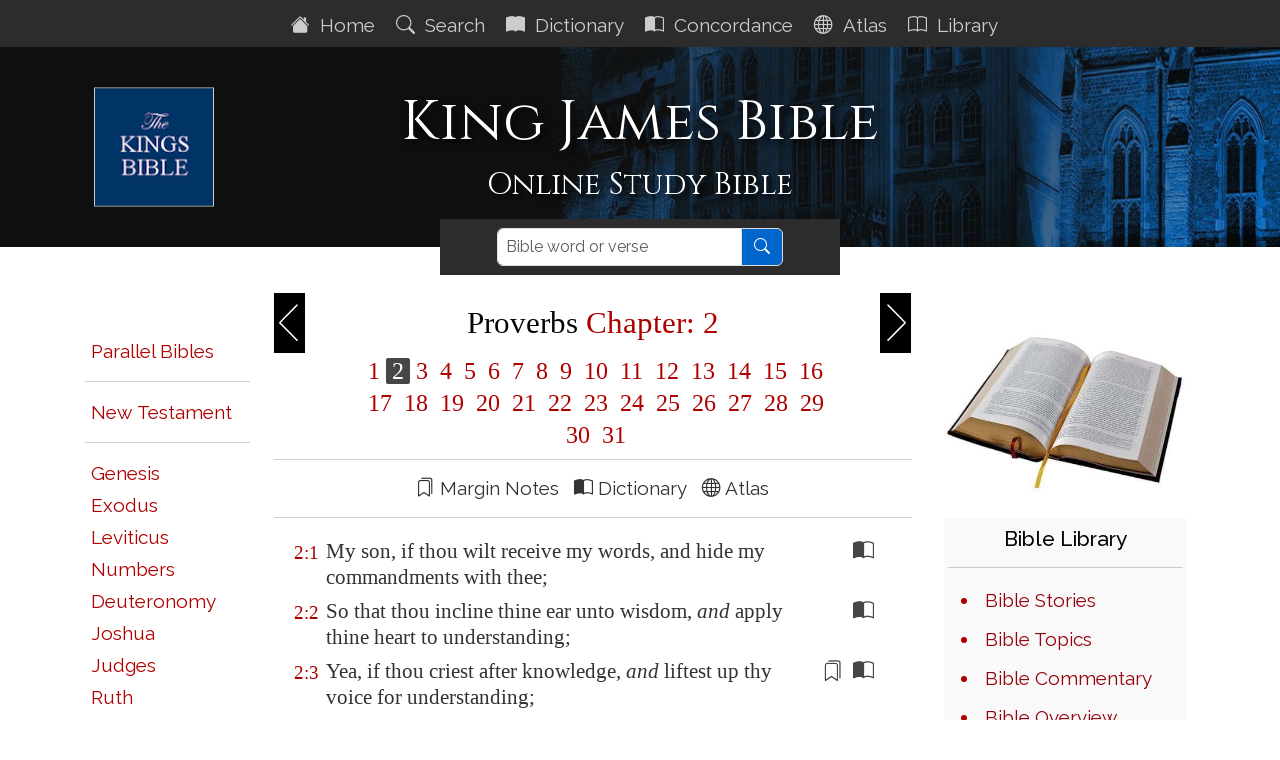

--- FILE ---
content_type: text/html; charset=utf-8
request_url: https://thekingsbible.com/Bible/20/2
body_size: 9833
content:

<!DOCTYPE html>
<html lang="en-gb">
<head prefix="og: https://ogp.me/ns#">
    <title>King James Bible -  Proverbs &lt;span class=&quot;redletter&quot;&gt;Chapter: 2&lt;/span&gt;</title>
    <meta charset="utf-8" />
    <meta name="viewport" content="width=device-width, initial-scale=1.0">
    <meta name="description" content="King James Bible Proverbs &lt;span class=&quot;redletter&quot;&gt;Chapter: 2&lt;/span&gt;" />
    <meta name="keywords" content="King James Bible Proverbs &lt;span class=&quot;redletter&quot;&gt;Chapter: 2&lt;/span&gt;" />
    <meta name="google-site-verification" content="eXARYYziarmj4ZumnH84cJs7nAnamenNM6bZJ1uKPFE" />
    <meta property="og:title" content="King James Bible -  Proverbs &lt;span class=&quot;redletter&quot;&gt;Chapter: 2&lt;/span&gt;" />
    <meta property="og:description" content="King James Bible Proverbs &lt;span class=&quot;redletter&quot;&gt;Chapter: 2&lt;/span&gt;" />
    <meta property="og:type" content="website" />
    <meta property="og:url" content="https://thekingsbible.com/Bible/20/2" />
    <meta property="og:image" content="https://www.thekingsbible.com/Content/Images/kjb.jpg" />
    <meta property="og:image:width" content="640" />
    <meta property="og:image:height" content="274" />
    <meta property="og:site_name" content="The Kings Bible - King James Bible" />
    <meta property="fb:app_id" content="220336124652310" />
    <link rel="shortcut icon" href="/favicon.ico" type="image/x-icon">
    <link rel="apple-touch-icon" sizes="180x180" href="/apple-touch-icon.png">
    <link rel="icon" type="image/png" sizes="32x32" href="/favicon-32x32.png">
    <link rel="icon" type="image/png" sizes="16x16" href="/favicon-16x16.png">
    <link rel="manifest" href="/site.webmanifest" crossorigin="use-credentials">
    <link rel="mask-icon" href="/safari-pinned-tab.svg" color="#5bbad5">
    <link rel="stylesheet" href="/Content/kingsbible.min.css?v=202510290742" />
    
</head>
<body class="index-body">
    <div id="spinner">Loading...</div>
    <nav class="navbar sticky-top navbar-expand-xl navbar-dark">
    <button class="navbar-toggler ms-auto" type="button" data-bs-toggle="collapse" data-bs-target="#navbarDark" aria-controls="navbarDark" aria-expanded="false" aria-label="Toggle navigation">
        <span class="navbar-toggler-icon"></span>
    </button>
    <div class="collapse navbar-collapse justify-content-center mt-1" id="navbarDark">
        <ul class="navbar-nav">
            <li class="nav-item"><a href="/" class="nav-link aniload"><i class="bi bi-house-fill" aria-hidden="true"></i>&nbsp;&nbsp;Home&nbsp;</a></li>
            <li class="nav-item"><a href="/Search/AdvancedSearch" class="nav-link aniload"><i class="bi bi-search" aria-hidden="true"></i>&nbsp;&nbsp;Search&nbsp;</a></li>
            <li class="nav-item"><a href="/Dictionary" class="nav-link aniload"><i class="bi bi-book-fill"></i>&nbsp;&nbsp;Dictionary&nbsp;</a></li>
            <li class="nav-item"><a href="/Concordance" class="nav-link aniload"><i class="bi bi-book-half" aria-hidden="true"></i>&nbsp;&nbsp;Concordance&nbsp;</a></li>
            <li class="nav-item"><a href="/Atlas" class="nav-link aniload"><i class="bi bi-globe" aria-hidden="true"></i>&nbsp;&nbsp;Atlas&nbsp;</a></li>
            <li class="nav-item"><a href="/Library" class="nav-link aniload"><i class="bi bi-book" aria-hidden="true"></i>&nbsp;&nbsp;Library&nbsp;</a></li>
        </ul>
    </div>
</nav>


    <header>
        <div class="container">
    <div class="row pageheader container-custom mb-3">
        <div class="col-md-12">
            <div class="container-custom">
                <a href="/">
                    <img class="kingsbiblelogo d-none d-lg-block" src="/Content/Images/TheKingsBible120.png" alt="The Kings Bible" height="119" width="120" />
                </a>
                <div class="col-md-12 text-center">
                    <h1>King James Bible</h1>
                    <div class="subhead">Online Study Bible</div>
                </div>
            </div>
        </div>
    </div>
</div>

    </header>
    <main>
        <div class="container body-content">
            

<div class="searchbar searchbar-center" role="search">
    <div class="container searchbar-center">
        <div class="row">
            <div class="col-md-12 text-center wordsearch">
<form action="/Search/SearchResults" method="post"><input name="__RequestVerificationToken" type="hidden" value="a0pAQt_jHw6G4Ppfgeguxfecq5YUhoQhnmMzx-Tob0fBqdsZ2-lMyk3y8HrZTlB-t27xjvHA1-6p6RYlsGfp8R2-syW0GWidYIGqwmA-sHE1" />                    <div class="input-group">
                        <input id="HeaderSearch" name="biblesearch" type="text" class="form-control sanserif" aria-label="Search" placeholder="Bible word or verse">
                        <button id="SearchButton" class="btn btn-primary submitsearch" type="submit">
                            <i class="bi bi-search"></i>
                        </button>
                    </div>
</form>            </div>
        </div>
    </div>
</div>

<div id="KjvChapter" class="row mt-3">
    <div class="col-lg-2">
        <div class="d-none d-lg-block">
            <div class="bg-bookref">
<div class="text-right">
    <h2>&nbsp;</h2>
    <ul class="list-unstyled bookreflist">
        <li><a href="/Parallel/WEB/20/2" class="bookref">Parallel Bibles</a></li>
        <li><hr /></li>
        <li><a href="/Bible/40/1" class="bookref">New&nbsp;Testament</a></li>
        <li><hr /></li>
        <li><span data-book="1" class="bookref">Genesis</span></li>
        <li><span data-book="2" class="bookref">Exodus</span></li>
        <li><span data-book="3" class="bookref">Leviticus</span></li>
        <li><span data-book="4" class="bookref">Numbers</span></li>
        <li><span data-book="5" class="bookref">Deuteronomy</span></li>
        <li><span data-book="6" class="bookref">Joshua</span></li>
        <li><span data-book="7" class="bookref">Judges</span></li>
        <li><span data-book="8" class="bookref">Ruth</span></li>
        <li><span data-book="9" class="bookref">1&nbsp;Samuel</span></li>
        <li><span data-book="10" class="bookref">2&nbsp;Samuel</span></li>
        <li><span data-book="11" class="bookref">1&nbsp;Kings</span></li>
        <li><span data-book="12" class="bookref">2&nbsp;Kings</span></li>
        <li><span data-book="13" class="bookref">1&nbsp;Chronicles</span></li>
        <li><span data-book="14" class="bookref">2&nbsp;Chronicles</span></li>
        <li><span data-book="15" class="bookref">Ezra</span></li>
        <li><span data-book="16" class="bookref">Nehemiah</span></li>
        <li><span data-book="17" class="bookref">Esther</span></li>
        <li><span data-book="18" class="bookref">Job</span></li>
        <li><span data-book="19" class="bookref">Psalms</span></li>
        <li><span data-book="20" class="bookref">Proverbs</span></li>
        <li><span data-book="21" class="bookref">Ecclesiastes</span></li>
        <li><span data-book="22" class="bookref">Song&nbsp;of&nbsp;Solomon</span></li>
        <li><span data-book="23" class="bookref">Isaiah</span></li>
        <li><span data-book="24" class="bookref">Jeremiah</span></li>
        <li><span data-book="25" class="bookref">Lamentations</span></li>
        <li><span data-book="26" class="bookref">Ezekiel</span></li>
        <li><span data-book="27" class="bookref">Daniel</span></li>
        <li><span data-book="28" class="bookref">Hosea</span></li>
        <li><span data-book="29" class="bookref">Joel</span></li>
        <li><span data-book="30" class="bookref">Amos</span></li>
        <li><span data-book="31" class="bookref">Obadiah</span></li>
        <li><span data-book="32" class="bookref">Jonah</span></li>
        <li><span data-book="33" class="bookref">Micah</span></li>
        <li><span data-book="34" class="bookref">Nahum</span></li>
        <li><span data-book="35" class="bookref">Habakkuk</span></li>
        <li><span data-book="36" class="bookref">Zephaniah</span></li>
        <li><span data-book="37" class="bookref">Haggai</span></li>
        <li><span data-book="38" class="bookref">Zechariah</span></li>
        <li><span data-book="39" class="bookref">Malachi</span></li>
        <li><hr /></li>
        <li><a href="/Bible/40/1" class="bookref">New&nbsp;Testament</a></li>
        <li><hr /></li>
    </ul>
</div>


            </div>
        </div>
    </div>
    <div class="col-lg-7">
        <div class="navhead">
            <div class="bookmenu-container text-center p-3 d-lg-none mb-4">
                <select class="form-select form-select-lg" id="BibleBooks" name="BibleBooks">
                    <option value="" disabled selected>Select a Bible book...</option>
<option value="1">Genesis</option>
<option value="2">Exodus</option>
<option value="3">Leviticus</option>
<option value="4">Numbers</option>
<option value="5">Deuteronomy</option>
<option value="6">Joshua</option>
<option value="7">Judges</option>
<option value="8">Ruth</option>
<option value="9">1&nbsp;Samuel</option>
<option value="10">2&nbsp;Samuel</option>
<option value="11">1&nbsp;Kings</option>
<option value="12">2&nbsp;Kings</option>
<option value="13">1&nbsp;Chronicles</option>
<option value="14">2&nbsp;Chronicles</option>
<option value="15">Ezra</option>
<option value="16">Nehemiah</option>
<option value="17">Esther</option>
<option value="18">Job</option>
<option value="19">Psalms</option>
<option value="20">Proverbs</option>
<option value="21">Ecclesiastes</option>
<option value="22">Song&nbsp;of&nbsp;Solomon</option>
<option value="23">Isaiah</option>
<option value="24">Jeremiah</option>
<option value="25">Lamentations</option>
<option value="26">Ezekiel</option>
<option value="27">Daniel</option>
<option value="28">Hosea</option>
<option value="29">Joel</option>
<option value="30">Amos</option>
<option value="31">Obadiah</option>
<option value="32">Jonah</option>
<option value="33">Micah</option>
<option value="34">Nahum</option>
<option value="35">Habakkuk</option>
<option value="36">Zephaniah</option>
<option value="37">Haggai</option>
<option value="38">Zechariah</option>
<option value="39">Malachi</option>
<option value="40">Matthew</option>
<option value="41">Mark</option>
<option value="42">Luke</option>
<option value="43">John</option>
<option value="44">Acts</option>
<option value="45">Romans</option>
<option value="46">1 Corinthians</option>
<option value="47">2 Corinthians</option>
<option value="48">Galatians</option>
<option value="49">Ephesians</option>
<option value="50">Philippians</option>
<option value="51">Colossians</option>
<option value="52">1 Thessalonians</option>
<option value="53">2 Thessalonians</option>
<option value="54">1 Timothy</option>
<option value="55">2 Timothy</option>
<option value="56">Titus</option>
<option value="57">Philemon</option>
<option value="58">Hebrews</option>
<option value="59">James</option>
<option value="60">1 Peter</option>
<option value="61">2 Peter</option>
<option value="62">1 John</option>
<option value="63">2 John</option>
<option value="64">3 John</option>
<option value="65">Jude</option>
<option value="66">Revelation</option>


                </select>
            </div>
            <h2>
                <a href="/Bible/20/1" class="navprev">&nbsp;</a>
                <a href="/Bible/20/3" class="navnext">&nbsp;</a>
                <span class="navref">Proverbs <span class="redletter">Chapter: 2</span></span>
            </h2>
        </div>
        <div>
            <div class="chapterref">
                    <a href="/Bible/20/1" data-chapter="1">&nbsp;1 </a>
                    <a href="/Bible/20/2" data-chapter="2">&nbsp;2 </a>
                    <a href="/Bible/20/3" data-chapter="3">&nbsp;3 </a>
                    <a href="/Bible/20/4" data-chapter="4">&nbsp;4 </a>
                    <a href="/Bible/20/5" data-chapter="5">&nbsp;5 </a>
                    <a href="/Bible/20/6" data-chapter="6">&nbsp;6 </a>
                    <a href="/Bible/20/7" data-chapter="7">&nbsp;7 </a>
                    <a href="/Bible/20/8" data-chapter="8">&nbsp;8 </a>
                    <a href="/Bible/20/9" data-chapter="9">&nbsp;9 </a>
                    <a href="/Bible/20/10" data-chapter="10">&nbsp;10 </a>
                    <a href="/Bible/20/11" data-chapter="11">&nbsp;11 </a>
                    <a href="/Bible/20/12" data-chapter="12">&nbsp;12 </a>
                    <a href="/Bible/20/13" data-chapter="13">&nbsp;13 </a>
                    <a href="/Bible/20/14" data-chapter="14">&nbsp;14 </a>
                    <a href="/Bible/20/15" data-chapter="15">&nbsp;15 </a>
                    <a href="/Bible/20/16" data-chapter="16">&nbsp;16 </a>
                    <a href="/Bible/20/17" data-chapter="17">&nbsp;17 </a>
                    <a href="/Bible/20/18" data-chapter="18">&nbsp;18 </a>
                    <a href="/Bible/20/19" data-chapter="19">&nbsp;19 </a>
                    <a href="/Bible/20/20" data-chapter="20">&nbsp;20 </a>
                    <a href="/Bible/20/21" data-chapter="21">&nbsp;21 </a>
                    <a href="/Bible/20/22" data-chapter="22">&nbsp;22 </a>
                    <a href="/Bible/20/23" data-chapter="23">&nbsp;23 </a>
                    <a href="/Bible/20/24" data-chapter="24">&nbsp;24 </a>
                    <a href="/Bible/20/25" data-chapter="25">&nbsp;25 </a>
                    <a href="/Bible/20/26" data-chapter="26">&nbsp;26 </a>
                    <a href="/Bible/20/27" data-chapter="27">&nbsp;27 </a>
                    <a href="/Bible/20/28" data-chapter="28">&nbsp;28 </a>
                    <a href="/Bible/20/29" data-chapter="29">&nbsp;29 </a>
                    <a href="/Bible/20/30" data-chapter="30">&nbsp;30 </a>
                    <a href="/Bible/20/31" data-chapter="31">&nbsp;31 </a>
            </div>
            <hr style="margin-top:5px;" />
            <div class="text-center sanserif">
                <i class="bi bi-bookmarks"></i> Margin&nbsp;Notes&nbsp;&nbsp;
                <i class="bi bi-book-half"></i> Dictionary&nbsp;&nbsp;
                <i class="bi bi-globe"></i> Atlas
            </div>
            <hr />
            <table class="bibletable">
                        <tr>
                            <td class="ref">2:1</td>
                            <td>My son, if thou wilt receive my words, and hide my commandments with thee;</td>
                            <td class="glyph">
&nbsp;                            </td>
                            <td class="glyph">
<a class="dict d-none d-lg-block" href="#">
                                        <i class="bi bi-book-half" title="Dictionary" data-bibleid="20002001" data-verseref="2:1"></i>
                                    </a>
                                    <a class="dictsmall d-lg-none" href="#">
                                        <i class="bi bi-book-half" title="Dictionary" data-bibleid="20002001" data-verseref="2:1"></i>
                                    </a>                            </td>
                            <td class="glyph">
&nbsp;                            </td>
                        </tr>
                        <tr>
                            <td class="ref">2:2</td>
                            <td>So that thou incline thine ear unto wisdom, <i>and</i> apply thine heart to understanding;</td>
                            <td class="glyph">
&nbsp;                            </td>
                            <td class="glyph">
<a class="dict d-none d-lg-block" href="#">
                                        <i class="bi bi-book-half" title="Dictionary" data-bibleid="20002002" data-verseref="2:2"></i>
                                    </a>
                                    <a class="dictsmall d-lg-none" href="#">
                                        <i class="bi bi-book-half" title="Dictionary" data-bibleid="20002002" data-verseref="2:2"></i>
                                    </a>                            </td>
                            <td class="glyph">
&nbsp;                            </td>
                        </tr>
                        <tr>
                            <td class="ref">2:3</td>
                            <td>Yea, if thou criest after knowledge, <i>and</i> <biblenote>liftest up thy voice</biblenote> for understanding;</td>
                            <td class="glyph">
<a class="note" href="#"><i class="bi bi-bookmarks" title="Margn Note" data-bibleid="20002003"></i></a>                            </td>
                            <td class="glyph">
<a class="dict d-none d-lg-block" href="#">
                                        <i class="bi bi-book-half" title="Dictionary" data-bibleid="20002003" data-verseref="2:3"></i>
                                    </a>
                                    <a class="dictsmall d-lg-none" href="#">
                                        <i class="bi bi-book-half" title="Dictionary" data-bibleid="20002003" data-verseref="2:3"></i>
                                    </a>                            </td>
                            <td class="glyph">
&nbsp;                            </td>
                        </tr>
                        <tr>
                            <td class="ref">2:4</td>
                            <td>If thou seekest her as silver, and searchest for her as <i>for</i> hid treasures;</td>
                            <td class="glyph">
&nbsp;                            </td>
                            <td class="glyph">
<a class="dict d-none d-lg-block" href="#">
                                        <i class="bi bi-book-half" title="Dictionary" data-bibleid="20002004" data-verseref="2:4"></i>
                                    </a>
                                    <a class="dictsmall d-lg-none" href="#">
                                        <i class="bi bi-book-half" title="Dictionary" data-bibleid="20002004" data-verseref="2:4"></i>
                                    </a>                            </td>
                            <td class="glyph">
&nbsp;                            </td>
                        </tr>
                        <tr>
                            <td class="ref">2:5</td>
                            <td>Then shalt thou understand the fear of the LORD, and find the knowledge of God.</td>
                            <td class="glyph">
&nbsp;                            </td>
                            <td class="glyph">
<a class="dict d-none d-lg-block" href="#">
                                        <i class="bi bi-book-half" title="Dictionary" data-bibleid="20002005" data-verseref="2:5"></i>
                                    </a>
                                    <a class="dictsmall d-lg-none" href="#">
                                        <i class="bi bi-book-half" title="Dictionary" data-bibleid="20002005" data-verseref="2:5"></i>
                                    </a>                            </td>
                            <td class="glyph">
&nbsp;                            </td>
                        </tr>
                        <tr>
                            <td class="ref">2:6</td>
                            <td>For the LORD giveth wisdom: out of his mouth <i>cometh</i> knowledge and understanding.</td>
                            <td class="glyph">
&nbsp;                            </td>
                            <td class="glyph">
<a class="dict d-none d-lg-block" href="#">
                                        <i class="bi bi-book-half" title="Dictionary" data-bibleid="20002006" data-verseref="2:6"></i>
                                    </a>
                                    <a class="dictsmall d-lg-none" href="#">
                                        <i class="bi bi-book-half" title="Dictionary" data-bibleid="20002006" data-verseref="2:6"></i>
                                    </a>                            </td>
                            <td class="glyph">
&nbsp;                            </td>
                        </tr>
                        <tr>
                            <td class="ref">2:7</td>
                            <td>He layeth up sound wisdom for the righteous: <i>he is</i> a buckler to them that walk uprightly.</td>
                            <td class="glyph">
&nbsp;                            </td>
                            <td class="glyph">
<a class="dict d-none d-lg-block" href="#">
                                        <i class="bi bi-book-half" title="Dictionary" data-bibleid="20002007" data-verseref="2:7"></i>
                                    </a>
                                    <a class="dictsmall d-lg-none" href="#">
                                        <i class="bi bi-book-half" title="Dictionary" data-bibleid="20002007" data-verseref="2:7"></i>
                                    </a>                            </td>
                            <td class="glyph">
&nbsp;                            </td>
                        </tr>
                        <tr>
                            <td class="ref">2:8</td>
                            <td>He keepeth the paths of judgment, and preserveth the way of his saints.</td>
                            <td class="glyph">
&nbsp;                            </td>
                            <td class="glyph">
<a class="dict d-none d-lg-block" href="#">
                                        <i class="bi bi-book-half" title="Dictionary" data-bibleid="20002008" data-verseref="2:8"></i>
                                    </a>
                                    <a class="dictsmall d-lg-none" href="#">
                                        <i class="bi bi-book-half" title="Dictionary" data-bibleid="20002008" data-verseref="2:8"></i>
                                    </a>                            </td>
                            <td class="glyph">
&nbsp;                            </td>
                        </tr>
                        <tr>
                            <td class="ref">2:9</td>
                            <td>Then shalt thou understand righteousness, and judgment, and equity; <i>yea</i>, every good path.</td>
                            <td class="glyph">
&nbsp;                            </td>
                            <td class="glyph">
<a class="dict d-none d-lg-block" href="#">
                                        <i class="bi bi-book-half" title="Dictionary" data-bibleid="20002009" data-verseref="2:9"></i>
                                    </a>
                                    <a class="dictsmall d-lg-none" href="#">
                                        <i class="bi bi-book-half" title="Dictionary" data-bibleid="20002009" data-verseref="2:9"></i>
                                    </a>                            </td>
                            <td class="glyph">
&nbsp;                            </td>
                        </tr>
                        <tr>
                            <td class="ref">2:10</td>
                            <td>When wisdom entereth into thine heart, and knowledge is pleasant unto thy soul;</td>
                            <td class="glyph">
&nbsp;                            </td>
                            <td class="glyph">
<a class="dict d-none d-lg-block" href="#">
                                        <i class="bi bi-book-half" title="Dictionary" data-bibleid="20002010" data-verseref="2:10"></i>
                                    </a>
                                    <a class="dictsmall d-lg-none" href="#">
                                        <i class="bi bi-book-half" title="Dictionary" data-bibleid="20002010" data-verseref="2:10"></i>
                                    </a>                            </td>
                            <td class="glyph">
&nbsp;                            </td>
                        </tr>
                        <tr>
                            <td class="ref">2:11</td>
                            <td>Discretion shall preserve thee, understanding shall keep thee:</td>
                            <td class="glyph">
&nbsp;                            </td>
                            <td class="glyph">
<a class="dict d-none d-lg-block" href="#">
                                        <i class="bi bi-book-half" title="Dictionary" data-bibleid="20002011" data-verseref="2:11"></i>
                                    </a>
                                    <a class="dictsmall d-lg-none" href="#">
                                        <i class="bi bi-book-half" title="Dictionary" data-bibleid="20002011" data-verseref="2:11"></i>
                                    </a>                            </td>
                            <td class="glyph">
&nbsp;                            </td>
                        </tr>
                        <tr>
                            <td class="ref">2:12</td>
                            <td>To deliver thee from the way of the evil <i>man</i>, from the man that speaketh froward things;</td>
                            <td class="glyph">
&nbsp;                            </td>
                            <td class="glyph">
<a class="dict d-none d-lg-block" href="#">
                                        <i class="bi bi-book-half" title="Dictionary" data-bibleid="20002012" data-verseref="2:12"></i>
                                    </a>
                                    <a class="dictsmall d-lg-none" href="#">
                                        <i class="bi bi-book-half" title="Dictionary" data-bibleid="20002012" data-verseref="2:12"></i>
                                    </a>                            </td>
                            <td class="glyph">
&nbsp;                            </td>
                        </tr>
                        <tr>
                            <td class="ref">2:13</td>
                            <td>Who leave the paths of uprightness, to walk in the ways of darkness;</td>
                            <td class="glyph">
&nbsp;                            </td>
                            <td class="glyph">
<a class="dict d-none d-lg-block" href="#">
                                        <i class="bi bi-book-half" title="Dictionary" data-bibleid="20002013" data-verseref="2:13"></i>
                                    </a>
                                    <a class="dictsmall d-lg-none" href="#">
                                        <i class="bi bi-book-half" title="Dictionary" data-bibleid="20002013" data-verseref="2:13"></i>
                                    </a>                            </td>
                            <td class="glyph">
&nbsp;                            </td>
                        </tr>
                        <tr>
                            <td class="ref">2:14</td>
                            <td>Who rejoice to do evil, <i>and</i> delight in the frowardness of the wicked;</td>
                            <td class="glyph">
&nbsp;                            </td>
                            <td class="glyph">
<a class="dict d-none d-lg-block" href="#">
                                        <i class="bi bi-book-half" title="Dictionary" data-bibleid="20002014" data-verseref="2:14"></i>
                                    </a>
                                    <a class="dictsmall d-lg-none" href="#">
                                        <i class="bi bi-book-half" title="Dictionary" data-bibleid="20002014" data-verseref="2:14"></i>
                                    </a>                            </td>
                            <td class="glyph">
&nbsp;                            </td>
                        </tr>
                        <tr>
                            <td class="ref">2:15</td>
                            <td>Whose ways <i>are</i> crooked, and <i>they</i> froward in their paths:</td>
                            <td class="glyph">
&nbsp;                            </td>
                            <td class="glyph">
<a class="dict d-none d-lg-block" href="#">
                                        <i class="bi bi-book-half" title="Dictionary" data-bibleid="20002015" data-verseref="2:15"></i>
                                    </a>
                                    <a class="dictsmall d-lg-none" href="#">
                                        <i class="bi bi-book-half" title="Dictionary" data-bibleid="20002015" data-verseref="2:15"></i>
                                    </a>                            </td>
                            <td class="glyph">
&nbsp;                            </td>
                        </tr>
                        <tr>
                            <td class="ref">2:16</td>
                            <td>To deliver thee from the strange woman, <i>even</i> from the stranger <i>which</i> flattereth with her words;</td>
                            <td class="glyph">
&nbsp;                            </td>
                            <td class="glyph">
<a class="dict d-none d-lg-block" href="#">
                                        <i class="bi bi-book-half" title="Dictionary" data-bibleid="20002016" data-verseref="2:16"></i>
                                    </a>
                                    <a class="dictsmall d-lg-none" href="#">
                                        <i class="bi bi-book-half" title="Dictionary" data-bibleid="20002016" data-verseref="2:16"></i>
                                    </a>                            </td>
                            <td class="glyph">
&nbsp;                            </td>
                        </tr>
                        <tr>
                            <td class="ref">2:17</td>
                            <td>Which forsaketh the guide of her youth, and forgetteth the covenant of her God.</td>
                            <td class="glyph">
&nbsp;                            </td>
                            <td class="glyph">
<a class="dict d-none d-lg-block" href="#">
                                        <i class="bi bi-book-half" title="Dictionary" data-bibleid="20002017" data-verseref="2:17"></i>
                                    </a>
                                    <a class="dictsmall d-lg-none" href="#">
                                        <i class="bi bi-book-half" title="Dictionary" data-bibleid="20002017" data-verseref="2:17"></i>
                                    </a>                            </td>
                            <td class="glyph">
&nbsp;                            </td>
                        </tr>
                        <tr>
                            <td class="ref">2:18</td>
                            <td>For her house inclineth unto death, and her paths unto the dead.</td>
                            <td class="glyph">
&nbsp;                            </td>
                            <td class="glyph">
<a class="dict d-none d-lg-block" href="#">
                                        <i class="bi bi-book-half" title="Dictionary" data-bibleid="20002018" data-verseref="2:18"></i>
                                    </a>
                                    <a class="dictsmall d-lg-none" href="#">
                                        <i class="bi bi-book-half" title="Dictionary" data-bibleid="20002018" data-verseref="2:18"></i>
                                    </a>                            </td>
                            <td class="glyph">
&nbsp;                            </td>
                        </tr>
                        <tr>
                            <td class="ref">2:19</td>
                            <td>None that go unto her return again, neither take they hold of the paths of life.</td>
                            <td class="glyph">
&nbsp;                            </td>
                            <td class="glyph">
<a class="dict d-none d-lg-block" href="#">
                                        <i class="bi bi-book-half" title="Dictionary" data-bibleid="20002019" data-verseref="2:19"></i>
                                    </a>
                                    <a class="dictsmall d-lg-none" href="#">
                                        <i class="bi bi-book-half" title="Dictionary" data-bibleid="20002019" data-verseref="2:19"></i>
                                    </a>                            </td>
                            <td class="glyph">
&nbsp;                            </td>
                        </tr>
                        <tr>
                            <td class="ref">2:20</td>
                            <td>That thou mayest walk in the way of good <i>men</i>, and keep the paths of the righteous.</td>
                            <td class="glyph">
&nbsp;                            </td>
                            <td class="glyph">
<a class="dict d-none d-lg-block" href="#">
                                        <i class="bi bi-book-half" title="Dictionary" data-bibleid="20002020" data-verseref="2:20"></i>
                                    </a>
                                    <a class="dictsmall d-lg-none" href="#">
                                        <i class="bi bi-book-half" title="Dictionary" data-bibleid="20002020" data-verseref="2:20"></i>
                                    </a>                            </td>
                            <td class="glyph">
&nbsp;                            </td>
                        </tr>
                        <tr>
                            <td class="ref">2:21</td>
                            <td>For the upright shall dwell in the land, and the perfect shall remain in it.</td>
                            <td class="glyph">
&nbsp;                            </td>
                            <td class="glyph">
<a class="dict d-none d-lg-block" href="#">
                                        <i class="bi bi-book-half" title="Dictionary" data-bibleid="20002021" data-verseref="2:21"></i>
                                    </a>
                                    <a class="dictsmall d-lg-none" href="#">
                                        <i class="bi bi-book-half" title="Dictionary" data-bibleid="20002021" data-verseref="2:21"></i>
                                    </a>                            </td>
                            <td class="glyph">
&nbsp;                            </td>
                        </tr>
                        <tr>
                            <td class="ref">2:22</td>
                            <td>But the wicked shall be cut off from the earth, and the transgressors shall be <biblenote>rooted out</biblenote> of it.</td>
                            <td class="glyph">
<a class="note" href="#"><i class="bi bi-bookmarks" title="Margn Note" data-bibleid="20002022"></i></a>                            </td>
                            <td class="glyph">
<a class="dict d-none d-lg-block" href="#">
                                        <i class="bi bi-book-half" title="Dictionary" data-bibleid="20002022" data-verseref="2:22"></i>
                                    </a>
                                    <a class="dictsmall d-lg-none" href="#">
                                        <i class="bi bi-book-half" title="Dictionary" data-bibleid="20002022" data-verseref="2:22"></i>
                                    </a>                            </td>
                            <td class="glyph">
&nbsp;                            </td>
                        </tr>

            </table>
            <hr />
            <div class="navbtmbtn">
                <div class="float-left">
                    <div id="ChapterCommentary" class="btn btn-default btn-primary">Commentary</div>
                </div>
                <div class="float-right">
                    <a href="/Bible/20/3" class="btn btn-default btn-primary">Next Chapter &raquo;</a>
                </div>
            </div>
        </div>
        <div class="clear"></div>
    </div>
    <div class="col-lg-3">
        <div class=" d-none d-lg-block">
            <div class="biblelegend text-center">
    <div class="d-none d-lg-block">
        <img src="/Content/Images/HolyBible.jpg" alt="Holy Bible" style="width:100%" />
    </div>
    <div class="bibleoptions d-none d-lg-block">
        <div class="librarylist">
    <h4 style="font-size:21px;">Bible Library</h4>
    <hr />
    <ul>
        <li><a class="aniload" href="/Library/BibleStories">Bible Stories</a></li>
        <li><a class="aniload" href="/Library/BibleTopics">Bible Topics</a></li>
        <li><a href="https://mhc.thekingsbible.com" target="_blank">Bible Commentary</a></li>
        <li><a class="aniload" href="/BibleOverview/20">Bible Overview</a></li>
        <li><a href="https://blackletterkingjamesbible.com" target="_blank">Bible 1611</a></li>
    </ul>
    <hr />
    <ul>
        <li><a class="aniload" href="/Library/Preface">Bible Preface</a></li>
        <li><a class="aniload" href="/Library/TranslatorsSpeech">Bible Speech</a></li>
        <li><a class="aniload" href="/Library/Kjv1611TitlePage">Bible Title Page</a></li>
        <li><a class="aniload" href="/Library/MarginNotes">Bible Margin Notes</a></li>

        <li><a class="aniload" href="/Library/BibleHistory">Bible History</a></li>
        <li><a class="aniload" href="/Library/HamptonCourt">Hampton Court</a></li>
        <li><a class="aniload" href="/Library/KJVTranslators">The Translators</a></li>
        <li><a class="aniload" href="/Library/InstructionsToTranslators">The King&#39;s Instructions</a></li>
        <li><a class="aniload" href="/Library/GreatFireOfLondon">Great Fire of London</a></li>
        <li><a class="aniload" href="/Library/TextusReceptus">The Textus Receptus</a></li>
        <li><a class="aniload" href="/Library/MasoreticText">The Masoretic Text</a></li>
    </ul>
    <hr />
    <ul>
        <li><a href="/Library/StrongsNumbers">Strongs Numbers</a></li>
        <li><a class="aniload" href="/Library/BibleStatistics">Bible Facts</a></li>
        <li><a class="aniload" href="/Library/Links">Bible Web Links</a></li>
    </ul>
</div>

    </div>
</div>

            
<div class="biblelegend text-center">
    <div class="bibleoptions">
        <h4 style="color:#c00000">Highlight Options:</h4>
        <hr />
        <div>
            <div class="p-2 ps-4 mt-2" style="background-color:yellow;">
                <div class="form-check form-switch justify-content-start">
                    <input class="form-check-input" id="switchHighlightNote" type="checkbox">
                    <label class="form-check-label" for="switchHighlightNote">Margin Notes</label>
                </div>
            </div>
            <div class="p-2 ps-4 mt-2" style="background-color:aqua;">
                <div class="form-check form-switch">
                    <input class="form-check-input" id="switchHighlightAtlas" type="checkbox">
                    <label class="form-check-label" for="switchHighlightAtlas">Atlas Entries</label>
                </div>
            </div>
            <div class="p-2 ps-4 mt-2" style="background-color:#ff99ff;">
                <div class="form-check form-switch">
                    <input class="form-check-input" id="switchHighlightItalic" type="checkbox">
                    <label class="form-check-label" for="switchHighlightItalic">Italicized Words</label>
                </div>
            </div>
        </div>
    </div>
</div>


        </div>
    </div>
</div>
<input type="hidden" id="BookNo" value="20" />
<input type="hidden" id="ChapterNo" value="2" />
<input type="hidden" id="VerseNo" value="" />
<input type="hidden" id="VerseRef" value="Proverbs &lt;span class=&quot;redletter&quot;&gt;Chapter: 2&lt;/span&gt;" />
<input type="hidden" id="BookName" value="Proverbs" />
<input type="hidden" id="Token" value="EaZ8rECs2HmfGT85ZQITxneHKJanrz/7NvSts9qxbEgdrKvEOULiqOzqR2GxNO+4" />



<div id="DictionaryList" class="dictionarypopup d-none">
    <div class="closedlist">X</div>
    <div>
        <div class="dictleftcol">
            <div class="dictionaryref serif text-center">Dictionary</div>
            <div class="dictcolumn">
                <div id="DictWordList" class="dictwordlist"></div>
                <div id="StrongsButtonDiv" class="strongsbuttondiv">
                    <div id="StrongsButton" data-bibleid="1001001" data-verseref="1:1" class="btn btn-default btn-primary strongsbutton">Strongs Number Verse</div>
                </div>
            </div>
        </div>
        <div class="dictrightcol">
            <div id="DictRef" class="dictionaryref serif text-center">&nbsp;</div>
            <div id="DictDefinition" class="dictdefinition"></div>
        </div>
    </div>
</div>

<div id="DictionaryListSmall" class="dictionarypopupsmall d-none">
    <div class="closedlist">X</div>
    <div id="DictRefSmall" class="dictionaryrefsmall serif text-center">&nbsp;</div>
    <div><div id="DictWordListSmall" class="dictwordlistsmall"></div></div>
</div>

<div id="StrongsList" class="dictionarypopup d-none">
    <div class="closedlist">X</div>
    <div>
        <div class="strongsleftcol">
            <div class="clearfix dictionarysubref">Click on the Strongs Numbers...</div>
            <div id="AnalysisList" class="strongswordlist"></div>
            <div id="StrongsButtonDiv2" class="strongsbuttondiv">
                <div id="WhatAreStrongsButton" class="btn btn-default btn-primary strongsbutton">What are Strongs Numbers?</div>
            </div>
        </div>
        <div class="strongsrightcol">
            <div id="AnalysisRef" class="dictionaryref serif text-center">Proverbs <span id="StrongVerseRef"></span></div>
            <div id="AnalysisDictDefinition" class="strongsdefinition"></div>
        </div>
    </div>
</div>

<div id="Atlas" class="atlaspopup" style="position:absolute;top:0;left:0;">
    <div class="closeatlas">X</div>
    <div id="AtlasContainer" class="iframeatlas"></div>
    <div id="GmapLink" class="gmaplink">Google Map Link</div>
</div>

<div id="RefPanel" class="panel showpanel">
    <div class="closepanel" onclick="javascript:closepanel();">X</div>
    <div id="RefPanelText" class="clear"></div>
</div>


        </div>
    </main>
    <footer>
        <div class="footcontent">
    <div class="footheaddiv">
        <div class="container">
            <div class="row">
                <div class="foothead col-md-12">
                    <h2>The&nbsp;Kings&nbsp;Bible</h2>
                </div>
            </div>
        </div>
    </div>
    <div class="footmenudiv">
        <div class="container">
            <div class="row">
                <div class="col-md-4 footmenu">
                    <h4>SITEMAP</h4>
                    <hr class="d-none d-md-block" />
                    <ul class="list-unstyled">
                        <li><a href="/" class="aniload"><i class="bi bi-house-fill" aria-hidden="true"></i>&nbsp;&nbsp;King James Bible&nbsp;</a></li>
                        <li><a href="/Search/AdvancedSearch" class="aniload"><i class="bi bi-search" aria-hidden="true"></i>&nbsp;&nbsp;Advanced Bible Search&nbsp;</a></li>
                        <li><a href="/Dictionary" class="aniload"><i class="bi bi-book-fill"></i>&nbsp;&nbsp;Bible Dictionary&nbsp;</a></li>
                        <li><a href="/Concordance" class="aniload"><i class="bi bi-book-half" aria-hidden="true"></i>&nbsp;&nbsp;Concordance&nbsp;</a></li>
                        <li><a href="/Atlas" class="aniload"><i class="bi bi-globe" aria-hidden="true"></i>&nbsp;&nbsp;Bible Atlas&nbsp;</a></li>
                        <li><a href="/Library" class="aniload"><i class="bi bi-book" aria-hidden="true"></i>&nbsp;&nbsp;Bible Study Library&nbsp;</a></li>
                    </ul>
                    <hr />
                </div>
                <div class="col-md-4 footmenu">
                    <h4>OUR SERVICE</h4>
                    <hr class="d-none d-md-block" />
                    <ul class="list-unstyled">
                        <li><a href="/Home/AboutUs" class="aniload">About&nbsp;Us</a></li>
                        <li class="d-none d-md-block">&nbsp;</li>
                        <li><a href="/Home/Terms" class="aniload">Terms&nbsp;of&nbsp;Use</a></li>
                        <li><a href="/Home/Privacy" class="aniload">Privacy&nbsp;Policy</a></li>
                        <li><a href="/Home/Copyright" class="aniload">Copyright&nbsp;Notice</a></li>
                    </ul>
                    <hr />
                </div>
                <div class="col-md-4 footmenu">
                    <h4>OUR WEBSITES</h4>
                    <hr class="d-none d-md-block" />
                    <ul class="list-unstyled">
                        <li><a href="https://thekingsbible.com/" target="_blank">The Kings Bible</a></li>
                        <li><a href="https://blackletterkingjamesbible.com/" target="_blank">King James Bible 1611</a></li>
                        <li><a href="https://kingjamesbibledictionary.com//" target="_blank">King James Bible Dictionary</a></li>
                        <li><a href="https://webstersdictionary1828.com/" target="_blank">Websters Dictionary 1828</a></li>
                        <li><a href="https://textusreceptusbibles.com/" target="_blank">Textus Receptus Bibles</a></li>
                        <li><a href="https://tsk-online.com/" target="_blank">Treasury of Scripture Knowledge</a></li>
                    </ul>
                    <hr />
                </div>
            </div>
            <div class="row">
                <div class="footmenulogo text-center col-md-12">
                    <a href="https://www.facebook.com/thekingjamessbible" target="_blank"><img src="/Content/images/facebook.gif" alt="Find us on Facebook" /></a>
                </div>
            </div>
            <div class="row">
                <div class="text-center col-md-12 footmenu" style="margin-top:10px;">
                    <a href="/Home/Copyright" class="aniload sanserif">&copy;&nbsp;Copyright&nbsp;2011-2026 MasonSoft&nbsp;Technology&nbsp;Ltd</a>
                </div>
            </div>
        </div>
    </div>
</div>
<div class="version">v4 (29.10.2025)</div>

    </footer>
    <input type="hidden" class="pagename" value="KjvChapter">
    <div id="cookieConsent" class="cookiealert">
    <div class="cookie-container ms-md-auto me-md-auto">
        <h3>Cookies & Privacy</h3>
        <p>
            We use cookies to ensure you get the best experience on our website.
            By using our site you acknowledge that you have read and understand our
            <a href="/Home/Privacy">Privacy Policy</a>.
        </p>
        <div class="text-center mt-4 mb-2">
            <button class="acceptcookies btn btn-primary btn-sm me-3">Accept</button>
            <button class="rejectcookies btn btn-danger btn-sm">Reject</button>
        </div>
    </div>
</div>


    <script src="https://code.jquery.com/jquery-3.7.1.min.js" integrity="sha256-/JqT3SQfawRcv/BIHPThkBvs0OEvtFFmqPF/lYI/Cxo=" crossorigin="anonymous"></script>
    <script src="https://code.jquery.com/ui/1.13.3/jquery-ui.min.js" integrity="sha256-sw0iNNXmOJbQhYFuC9OF2kOlD5KQKe1y5lfBn4C9Sjg=" crossorigin="anonymous"></script>
    <script src="https://cdn.jsdelivr.net/npm/bootstrap@5.3.3/dist/js/bootstrap.bundle.min.js" integrity="sha384-YvpcrYf0tY3lHB60NNkmXc5s9fDVZLESaAA55NDzOxhy9GkcIdslK1eN7N6jIeHz" crossorigin="anonymous"></script>
    <script src="/Scripts/kingsbible.js?v=202510290742"></script>
    <script src="/Scripts/jquery-pagination.min.js?v=202510290742"></script>
    
    <script>
        function closepanel() { var panel = $("#RefPanel"); panel.animate({ right: "-320px" }, 500, function () { $("#RefPanelText").html(''); panel.hide(); }); panel.removeClass('hidepanel').addClass('showpanel'); }
    </script>

</body>
</html>

--- FILE ---
content_type: application/javascript
request_url: https://thekingsbible.com/Scripts/jquery-pagination.min.js?v=202510290742
body_size: 1626
content:
"use strict";(function(){function a(){e();h=$("#NumberOfItems").val();u=Math.ceil(h/l);t=u;t>i+8&&(t=i+8);o(n,i,t);r()}function o(){v();y()}function v(){$(".pagination").html("");$(".pagination").append("<li class='page-item' id='previous-page'><a class='page-link' href='#' aria-label=Next><span aria-hidden=true><i class='bi bi-caret-left-fill'><\/i><\/span><\/a><\/li>");for(var r=i;r<=t;r++)r==n?$(".pagination").append("<li class='current-page page-item active'><a class='page-link' href='#'>"+r+"<\/a><\/li>"):$(".pagination").append("<li class='current-page page-item'><a class='page-link' href='#'>"+r+"<\/a><\/li>");$(".pagination").append("<li class='page-item' id='next-page'><a class='page-link' href='#' aria-label=Next><span aria-hidden=true><i class='bi bi-caret-right-fill'><\/i><\/span><\/a><\/li>")}function y(){$(".pagination li.current-page").on("click",function(){if($(this).hasClass("active"))return r(),$("html, body").animate({scrollTop:0},"fast"),!1;n=$(this).text();$(".pagination li").removeClass("active");$(this).addClass("active");o(n,i,t);s();$("html, body").animate({scrollTop:0},"fast");r()});$("#next-page").on("click",function(){if(n=$(".pagination li.active").text(),n==u)return r(),$("html, body").animate({scrollTop:0},"fast"),!1;n++;$(".pagination li").removeClass("active");n>t&&(t=n);t>u&&(t=u,i=t-8);i<t-8&&(i=t-8);i<1&&(i=1);$(".pagination li.current-page:eq("+(n-1)+")").addClass("active");o(n,i,t);s();r();$("html, body").animate({scrollTop:0},"fast")});$("#previous-page").on("click",function(){if(n=$(".pagination li.active").text(),n==1)return r(),$("html, body").animate({scrollTop:0},"fast"),!1;n--;i<1&&(i=1);n<1&&(n=1);n<i&&(i=n);t=i+8;t>u&&(t=u);$(".pagination li").removeClass("active");$(".pagination li.current-page:eq("+(n-1)+")").addClass("active");o(n,i,t);s();r();$("html, body").animate({scrollTop:0},"fast")})}function s(){var t=p();t==="Advanced"?b(n):t==="Concordance"?k(n):w(n)}function p(){var n=$("#BibleSearch").val();return n==="Advanced"?"Advanced":n==="Concordance"?"Concordance":"Basic"}function w(n){e();var t=$("#BibleSearch").val();$.getJSON({url:f("GetSearchResults/"+t+"/"+n),type:"POST",contentType:"application/json; charset=utf-8",dataType:"json",success:function(i){var o=$(".searchtable"),u,e;o.html("");u=undefined;e=undefined;$.each(i,function(n,i){u=c(i.VerseText,t);e=f("/Bible/"+i.BookNo+"/"+i.ChapterNo)+"?verse="+i.VerseNo;$('<tr><td><a class="searchtableref" href="'+e+'">'+i.Book+" "+i.ChapterNo+":"+i.VerseNo+'<\/a><\/td><td class="searchtabletsxt">'+u+"<\/td><\/tr>").appendTo(o)});$("#page-number-bottom").html("page "+n);r()},error:function(){alert("Server Error!")}});r()}function b(n){e();var t=$("#ExactPhrase").val().trim(),i=$("#AllWords").val().trim(),u=$("#MoreWords").val().trim(),o=$("#NoWords").val().trim(),s=$("#Filter").val().trim(),h=1;$("#WholeWordsOnly").prop("checked")===!1&&(h=0);t===""&&(t="nodata");i===""&&(i="nodata");u===""&&(u="nodata");o===""&&(o="nodata");s===""&&(s="nodata");$.getJSON({url:f("GetAdvancedSearchResults/"+t+"/"+i+"/"+u+"/"+o+"/"+s+"/"+h+"/"+n),type:"POST",contentType:"application/json; charset=utf-8",dataType:"json",success:function(i){var u=$(".searchtable");u.html("");$.each(i,function(n,i){var r=c(i.VerseText,t),e=f("/Bible/"+i.BookNo+"/"+i.ChapterNo)+"?verse="+i.VerseNo;$('<tr><td><a class="searchtableref" href="'+e+'">'+i.Book+" "+i.ChapterNo+":"+i.VerseNo+'<\/a><\/td><td class="searchtabletsxt">'+r+"<\/td><\/tr>").appendTo(u)});$("#page-number-bottom").html("page "+n);r()},error:function(){alert("Advanced Search Server Error!")}});r()}function k(n){var t=$("#ConcordanceBibleWord").val();t!==null&&(d(t,n),$("#page-number-bottom").html("page "+n))}function d(n,t){e();n!==null&&$.getJSON({url:f("GetConcordanceList/"+n+"/"+t),type:"POST",contentType:"application/json; charset=utf-8",dataType:"json",success:function(t){var i='<table class="w-100">';$.each(t,function(n,t){$(window).width()<768?(i+='<tr class="concordancerow" style="border:none"><td style="font-weight:bold"><a href="#" class="concordanceitem concordanceref">'+t.BibleRef+"<\/a><\/td>",i+=t.StrongsRef==="G0"||t.StrongsRef==="H0"?"<td>&nbsp;<\/td>":'<td style="font-weight:bold"><a href="#" class="concordanceitem concordancestrongs">'+t.StrongsRef+"<\/a><\/td>",i+='<\/tr><tr class="concordancerow">',i+='<td colspan="4"><div class="versepart">'+t.VerseText+"<\/div><\/td><\/tr>"):(i+='<tr class="concordancerow"><td style="font-weight:bold"><a href="#" class="concordanceitem concordanceref">'+t.BibleRef+"<\/a><\/td>",i+=t.StrongsRef==="G0"||t.StrongsRef==="H0"?"<td>&nbsp;<\/td>":'<td style="font-weight:bold"><a href="#" class="concordanceitem concordancestrongs">'+t.StrongsRef+"<\/a><\/td>",i+='<td style="width:26px"><i class="glyph concordancetoggle bi bi-arrow-down-circle-fill"><\/i><\/td>',i+='<td style="width:70%"><div class="versepart" style="display:block">'+t.ConcordanceText+'<\/div><div class="versefull" style="display:none">'+t.VerseText+"<\/div><\/td><\/tr>")});i+="<\/table>";$("#ConcordanceTable").html(i);$(".concordancetoggle").on("click",function(n){var t=$(n.currentTarget);return t.hasClass("bi-arrow-down-circle-fill")?(t.removeClass("bi-arrow-down-circle-fill"),t.addClass("bi-arrow-up-circle-fill"),t.parent().siblings().find(".versepart").hide("fast"),t.parent().siblings().find(".versefull").show("slow")):(t.removeClass("bi-arrow-up-circle-fill"),t.addClass("bi-arrow-down-circle-fill"),t.parent().siblings().find(".versefull").hide("slow"),t.parent().siblings().find(".versepart").show("fast")),r(),!1});return $(".concordanceref").bind("click",function(n){var t=$(n.currentTarget).html();return $("#HeaderSearch").val(t),$("#SearchButton").click(),r(),!1}),$(".concordancestrongs").bind("click",function(n){var t=$(n.currentTarget).html();return $("#HeaderSearch").val(t),$("#SearchButton").click(),r(),!1}),$(".concordancelistheading").html('Concordance: <span class="redletter">'+n+"<\/span>"),$(".concordancelistheading").show("fast"),r(),!1},error:function(){alert("Server Error!")}});r()}function f(n){var i=window.location.href.split("/"),r=i[0],t=i[2],u=i[3],f=undefined;return t.indexOf("localhost:")>-1?r+"//"+t+"/"+n:t.indexOf("localhost")>-1||t.indexOf("192.168")>-1?r+"//"+t+"/"+u+"/"+n:r+"//"+t+"/"+n}function e(){var n=$("div#spinner");n.css("display")==="none"&&(n.html(""),n.append("<img src='"+f("Content/images/loaderblack.gif")+"' /><br /><p>Loading...<\/p>"),n.fadeIn("fast"))}function r(){$("div#spinner").fadeOut("fast")}function c(n,t){var i=new RegExp("(\\b"+t+"\\b)","gim"),r=n.replace(/(<span>|<\/span>)/igm,"");return r.replace(i,"<span style='background-color:yellow'>$1<\/span>")}var l=100,h=1,n=1,i=1,t=1,u=1;$(function(){if($("#NumberOfItems").length&&$("#NumberOfItems").is(":hidden")){a();$(".submitsearch").on("click",function(){e()});r()}})})();